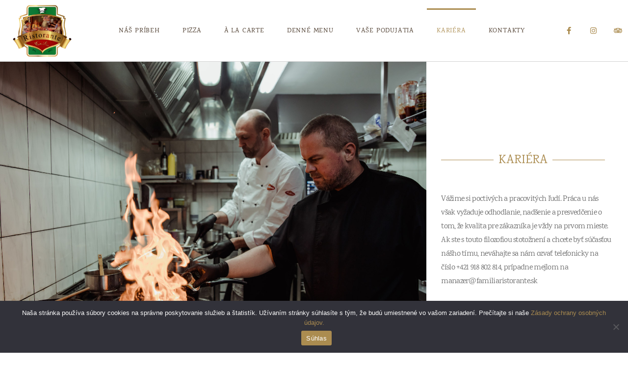

--- FILE ---
content_type: text/html; charset=UTF-8
request_url: https://familiaristorante.sk/kariera/
body_size: 14455
content:
<!DOCTYPE html><html lang="sk-SK"><head><meta charset="UTF-8"><meta name="viewport" content="width=device-width, initial-scale=1.0, viewport-fit=cover" /><meta name='robots' content='index, follow, max-image-preview:large, max-snippet:-1, max-video-preview:-1' /><style>img:is([sizes="auto" i], [sizes^="auto," i]) { contain-intrinsic-size: 3000px 1500px }</style><title>Kariéra | Familia Ristorante</title><meta name="description" content="Vážime si poctivých a pracovitých ľudí. Práca u nás však vyžaduje odhodlanie, nadšenie a presvedčenie o tom, že kvalita pre zákazníka je vždy na prvom mieste." /><link rel="canonical" href="https://familiaristorante.sk/kariera/" /><meta property="og:locale" content="sk_SK" /><meta property="og:type" content="article" /><meta property="og:title" content="Kariéra | Familia Ristorante" /><meta property="og:description" content="Vážime si poctivých a pracovitých ľudí. Práca u nás však vyžaduje odhodlanie, nadšenie a presvedčenie o tom, že kvalita pre zákazníka je vždy na prvom mieste." /><meta property="og:url" content="https://familiaristorante.sk/kariera/" /><meta property="og:site_name" content="Familia Ristorante" /><meta property="article:modified_time" content="2021-03-10T21:34:16+00:00" /><meta property="og:image" content="https://familiaristorante.sk/wp-content/uploads/2020/04/work.jpg" /><meta property="og:image:width" content="1950" /><meta property="og:image:height" content="1300" /><meta property="og:image:type" content="image/jpeg" /><meta name="twitter:card" content="summary_large_image" /><meta name="twitter:label1" content="Predpokladaný čas čítania" /><meta name="twitter:data1" content="1 minúta" /> <script type="application/ld+json" class="yoast-schema-graph">{"@context":"https://schema.org","@graph":[{"@type":"WebPage","@id":"https://familiaristorante.sk/kariera/","url":"https://familiaristorante.sk/kariera/","name":"Kariéra | Familia Ristorante","isPartOf":{"@id":"https://familiaristorante.sk/#website"},"primaryImageOfPage":{"@id":"https://familiaristorante.sk/kariera/#primaryimage"},"image":{"@id":"https://familiaristorante.sk/kariera/#primaryimage"},"thumbnailUrl":"https://familiaristorante.sk/wp-content/uploads/2020/04/work.jpg","datePublished":"2020-03-07T13:57:34+00:00","dateModified":"2021-03-10T21:34:16+00:00","description":"Vážime si poctivých a pracovitých ľudí. Práca u nás však vyžaduje odhodlanie, nadšenie a presvedčenie o tom, že kvalita pre zákazníka je vždy na prvom mieste.","breadcrumb":{"@id":"https://familiaristorante.sk/kariera/#breadcrumb"},"inLanguage":"sk-SK","potentialAction":[{"@type":"ReadAction","target":["https://familiaristorante.sk/kariera/"]}]},{"@type":"ImageObject","inLanguage":"sk-SK","@id":"https://familiaristorante.sk/kariera/#primaryimage","url":"https://familiaristorante.sk/wp-content/uploads/2020/04/work.jpg","contentUrl":"https://familiaristorante.sk/wp-content/uploads/2020/04/work.jpg","width":1950,"height":1300},{"@type":"BreadcrumbList","@id":"https://familiaristorante.sk/kariera/#breadcrumb","itemListElement":[{"@type":"ListItem","position":1,"name":"Strona główna","item":"https://familiaristorante.sk/"},{"@type":"ListItem","position":2,"name":"Kariéra"}]},{"@type":"WebSite","@id":"https://familiaristorante.sk/#website","url":"https://familiaristorante.sk/","name":"Familia Ristorante","description":"Tradičná talianska pizza, cestoviny, slovenská a česká kuchyňa","publisher":{"@id":"https://familiaristorante.sk/#organization"},"potentialAction":[{"@type":"SearchAction","target":{"@type":"EntryPoint","urlTemplate":"https://familiaristorante.sk/?s={search_term_string}"},"query-input":{"@type":"PropertyValueSpecification","valueRequired":true,"valueName":"search_term_string"}}],"inLanguage":"sk-SK"},{"@type":"Organization","@id":"https://familiaristorante.sk/#organization","name":"Familia Ristorante","url":"https://familiaristorante.sk/","logo":{"@type":"ImageObject","inLanguage":"sk-SK","@id":"https://familiaristorante.sk/#/schema/logo/image/","url":"https://familiaristorante.sk/wp-content/uploads/2020/03/cropped-familia-ristorante-logo.png","contentUrl":"https://familiaristorante.sk/wp-content/uploads/2020/03/cropped-familia-ristorante-logo.png","width":190,"height":190,"caption":"Familia Ristorante"},"image":{"@id":"https://familiaristorante.sk/#/schema/logo/image/"}}]}</script> <link rel="alternate" type="application/rss+xml" title="RSS kanál: Familia Ristorante &raquo;" href="https://familiaristorante.sk/feed/" /> <script defer src="[data-uri]"></script> <style id='wp-emoji-styles-inline-css'>img.wp-smiley, img.emoji {
		display: inline !important;
		border: none !important;
		box-shadow: none !important;
		height: 1em !important;
		width: 1em !important;
		margin: 0 0.07em !important;
		vertical-align: -0.1em !important;
		background: none !important;
		padding: 0 !important;
	}</style><style id='classic-theme-styles-inline-css'>/*! This file is auto-generated */
.wp-block-button__link{color:#fff;background-color:#32373c;border-radius:9999px;box-shadow:none;text-decoration:none;padding:calc(.667em + 2px) calc(1.333em + 2px);font-size:1.125em}.wp-block-file__button{background:#32373c;color:#fff;text-decoration:none}</style><style id='global-styles-inline-css'>:root{--wp--preset--aspect-ratio--square: 1;--wp--preset--aspect-ratio--4-3: 4/3;--wp--preset--aspect-ratio--3-4: 3/4;--wp--preset--aspect-ratio--3-2: 3/2;--wp--preset--aspect-ratio--2-3: 2/3;--wp--preset--aspect-ratio--16-9: 16/9;--wp--preset--aspect-ratio--9-16: 9/16;--wp--preset--color--black: #000000;--wp--preset--color--cyan-bluish-gray: #abb8c3;--wp--preset--color--white: #FFF;--wp--preset--color--pale-pink: #f78da7;--wp--preset--color--vivid-red: #cf2e2e;--wp--preset--color--luminous-vivid-orange: #ff6900;--wp--preset--color--luminous-vivid-amber: #fcb900;--wp--preset--color--light-green-cyan: #7bdcb5;--wp--preset--color--vivid-green-cyan: #00d084;--wp--preset--color--pale-cyan-blue: #8ed1fc;--wp--preset--color--vivid-cyan-blue: #0693e3;--wp--preset--color--vivid-purple: #9b51e0;--wp--preset--color--primary: #0073a8;--wp--preset--color--secondary: #005075;--wp--preset--color--dark-gray: #111;--wp--preset--color--light-gray: #767676;--wp--preset--gradient--vivid-cyan-blue-to-vivid-purple: linear-gradient(135deg,rgba(6,147,227,1) 0%,rgb(155,81,224) 100%);--wp--preset--gradient--light-green-cyan-to-vivid-green-cyan: linear-gradient(135deg,rgb(122,220,180) 0%,rgb(0,208,130) 100%);--wp--preset--gradient--luminous-vivid-amber-to-luminous-vivid-orange: linear-gradient(135deg,rgba(252,185,0,1) 0%,rgba(255,105,0,1) 100%);--wp--preset--gradient--luminous-vivid-orange-to-vivid-red: linear-gradient(135deg,rgba(255,105,0,1) 0%,rgb(207,46,46) 100%);--wp--preset--gradient--very-light-gray-to-cyan-bluish-gray: linear-gradient(135deg,rgb(238,238,238) 0%,rgb(169,184,195) 100%);--wp--preset--gradient--cool-to-warm-spectrum: linear-gradient(135deg,rgb(74,234,220) 0%,rgb(151,120,209) 20%,rgb(207,42,186) 40%,rgb(238,44,130) 60%,rgb(251,105,98) 80%,rgb(254,248,76) 100%);--wp--preset--gradient--blush-light-purple: linear-gradient(135deg,rgb(255,206,236) 0%,rgb(152,150,240) 100%);--wp--preset--gradient--blush-bordeaux: linear-gradient(135deg,rgb(254,205,165) 0%,rgb(254,45,45) 50%,rgb(107,0,62) 100%);--wp--preset--gradient--luminous-dusk: linear-gradient(135deg,rgb(255,203,112) 0%,rgb(199,81,192) 50%,rgb(65,88,208) 100%);--wp--preset--gradient--pale-ocean: linear-gradient(135deg,rgb(255,245,203) 0%,rgb(182,227,212) 50%,rgb(51,167,181) 100%);--wp--preset--gradient--electric-grass: linear-gradient(135deg,rgb(202,248,128) 0%,rgb(113,206,126) 100%);--wp--preset--gradient--midnight: linear-gradient(135deg,rgb(2,3,129) 0%,rgb(40,116,252) 100%);--wp--preset--font-size--small: 19.5px;--wp--preset--font-size--medium: 20px;--wp--preset--font-size--large: 36.5px;--wp--preset--font-size--x-large: 42px;--wp--preset--font-size--normal: 22px;--wp--preset--font-size--huge: 49.5px;--wp--preset--spacing--20: 0.44rem;--wp--preset--spacing--30: 0.67rem;--wp--preset--spacing--40: 1rem;--wp--preset--spacing--50: 1.5rem;--wp--preset--spacing--60: 2.25rem;--wp--preset--spacing--70: 3.38rem;--wp--preset--spacing--80: 5.06rem;--wp--preset--shadow--natural: 6px 6px 9px rgba(0, 0, 0, 0.2);--wp--preset--shadow--deep: 12px 12px 50px rgba(0, 0, 0, 0.4);--wp--preset--shadow--sharp: 6px 6px 0px rgba(0, 0, 0, 0.2);--wp--preset--shadow--outlined: 6px 6px 0px -3px rgba(255, 255, 255, 1), 6px 6px rgba(0, 0, 0, 1);--wp--preset--shadow--crisp: 6px 6px 0px rgba(0, 0, 0, 1);}:where(.is-layout-flex){gap: 0.5em;}:where(.is-layout-grid){gap: 0.5em;}body .is-layout-flex{display: flex;}.is-layout-flex{flex-wrap: wrap;align-items: center;}.is-layout-flex > :is(*, div){margin: 0;}body .is-layout-grid{display: grid;}.is-layout-grid > :is(*, div){margin: 0;}:where(.wp-block-columns.is-layout-flex){gap: 2em;}:where(.wp-block-columns.is-layout-grid){gap: 2em;}:where(.wp-block-post-template.is-layout-flex){gap: 1.25em;}:where(.wp-block-post-template.is-layout-grid){gap: 1.25em;}.has-black-color{color: var(--wp--preset--color--black) !important;}.has-cyan-bluish-gray-color{color: var(--wp--preset--color--cyan-bluish-gray) !important;}.has-white-color{color: var(--wp--preset--color--white) !important;}.has-pale-pink-color{color: var(--wp--preset--color--pale-pink) !important;}.has-vivid-red-color{color: var(--wp--preset--color--vivid-red) !important;}.has-luminous-vivid-orange-color{color: var(--wp--preset--color--luminous-vivid-orange) !important;}.has-luminous-vivid-amber-color{color: var(--wp--preset--color--luminous-vivid-amber) !important;}.has-light-green-cyan-color{color: var(--wp--preset--color--light-green-cyan) !important;}.has-vivid-green-cyan-color{color: var(--wp--preset--color--vivid-green-cyan) !important;}.has-pale-cyan-blue-color{color: var(--wp--preset--color--pale-cyan-blue) !important;}.has-vivid-cyan-blue-color{color: var(--wp--preset--color--vivid-cyan-blue) !important;}.has-vivid-purple-color{color: var(--wp--preset--color--vivid-purple) !important;}.has-black-background-color{background-color: var(--wp--preset--color--black) !important;}.has-cyan-bluish-gray-background-color{background-color: var(--wp--preset--color--cyan-bluish-gray) !important;}.has-white-background-color{background-color: var(--wp--preset--color--white) !important;}.has-pale-pink-background-color{background-color: var(--wp--preset--color--pale-pink) !important;}.has-vivid-red-background-color{background-color: var(--wp--preset--color--vivid-red) !important;}.has-luminous-vivid-orange-background-color{background-color: var(--wp--preset--color--luminous-vivid-orange) !important;}.has-luminous-vivid-amber-background-color{background-color: var(--wp--preset--color--luminous-vivid-amber) !important;}.has-light-green-cyan-background-color{background-color: var(--wp--preset--color--light-green-cyan) !important;}.has-vivid-green-cyan-background-color{background-color: var(--wp--preset--color--vivid-green-cyan) !important;}.has-pale-cyan-blue-background-color{background-color: var(--wp--preset--color--pale-cyan-blue) !important;}.has-vivid-cyan-blue-background-color{background-color: var(--wp--preset--color--vivid-cyan-blue) !important;}.has-vivid-purple-background-color{background-color: var(--wp--preset--color--vivid-purple) !important;}.has-black-border-color{border-color: var(--wp--preset--color--black) !important;}.has-cyan-bluish-gray-border-color{border-color: var(--wp--preset--color--cyan-bluish-gray) !important;}.has-white-border-color{border-color: var(--wp--preset--color--white) !important;}.has-pale-pink-border-color{border-color: var(--wp--preset--color--pale-pink) !important;}.has-vivid-red-border-color{border-color: var(--wp--preset--color--vivid-red) !important;}.has-luminous-vivid-orange-border-color{border-color: var(--wp--preset--color--luminous-vivid-orange) !important;}.has-luminous-vivid-amber-border-color{border-color: var(--wp--preset--color--luminous-vivid-amber) !important;}.has-light-green-cyan-border-color{border-color: var(--wp--preset--color--light-green-cyan) !important;}.has-vivid-green-cyan-border-color{border-color: var(--wp--preset--color--vivid-green-cyan) !important;}.has-pale-cyan-blue-border-color{border-color: var(--wp--preset--color--pale-cyan-blue) !important;}.has-vivid-cyan-blue-border-color{border-color: var(--wp--preset--color--vivid-cyan-blue) !important;}.has-vivid-purple-border-color{border-color: var(--wp--preset--color--vivid-purple) !important;}.has-vivid-cyan-blue-to-vivid-purple-gradient-background{background: var(--wp--preset--gradient--vivid-cyan-blue-to-vivid-purple) !important;}.has-light-green-cyan-to-vivid-green-cyan-gradient-background{background: var(--wp--preset--gradient--light-green-cyan-to-vivid-green-cyan) !important;}.has-luminous-vivid-amber-to-luminous-vivid-orange-gradient-background{background: var(--wp--preset--gradient--luminous-vivid-amber-to-luminous-vivid-orange) !important;}.has-luminous-vivid-orange-to-vivid-red-gradient-background{background: var(--wp--preset--gradient--luminous-vivid-orange-to-vivid-red) !important;}.has-very-light-gray-to-cyan-bluish-gray-gradient-background{background: var(--wp--preset--gradient--very-light-gray-to-cyan-bluish-gray) !important;}.has-cool-to-warm-spectrum-gradient-background{background: var(--wp--preset--gradient--cool-to-warm-spectrum) !important;}.has-blush-light-purple-gradient-background{background: var(--wp--preset--gradient--blush-light-purple) !important;}.has-blush-bordeaux-gradient-background{background: var(--wp--preset--gradient--blush-bordeaux) !important;}.has-luminous-dusk-gradient-background{background: var(--wp--preset--gradient--luminous-dusk) !important;}.has-pale-ocean-gradient-background{background: var(--wp--preset--gradient--pale-ocean) !important;}.has-electric-grass-gradient-background{background: var(--wp--preset--gradient--electric-grass) !important;}.has-midnight-gradient-background{background: var(--wp--preset--gradient--midnight) !important;}.has-small-font-size{font-size: var(--wp--preset--font-size--small) !important;}.has-medium-font-size{font-size: var(--wp--preset--font-size--medium) !important;}.has-large-font-size{font-size: var(--wp--preset--font-size--large) !important;}.has-x-large-font-size{font-size: var(--wp--preset--font-size--x-large) !important;}
:where(.wp-block-post-template.is-layout-flex){gap: 1.25em;}:where(.wp-block-post-template.is-layout-grid){gap: 1.25em;}
:where(.wp-block-columns.is-layout-flex){gap: 2em;}:where(.wp-block-columns.is-layout-grid){gap: 2em;}
:root :where(.wp-block-pullquote){font-size: 1.5em;line-height: 1.6;}</style><link rel='stylesheet' id='cookie-notice-front-css' href='https://familiaristorante.sk/wp-content/plugins/cookie-notice/css/front.min.css?ver=2.5.11' media='all' /><link rel='stylesheet' id='twentynineteen-style-css' href='https://familiaristorante.sk/wp-content/cache/autoptimize/css/autoptimize_single_6a4c5a48e81078974fd07cb20adf1ee2.css?ver=3.1' media='all' /><link rel='stylesheet' id='twentynineteen-print-style-css' href='https://familiaristorante.sk/wp-content/cache/autoptimize/css/autoptimize_single_f98476f67cf9f05e0eef71935d76586d.css?ver=3.1' media='print' /><link rel='stylesheet' id='elementor-frontend-css' href='https://familiaristorante.sk/wp-content/plugins/elementor/assets/css/frontend.min.css?ver=3.34.1' media='all' /><link rel='stylesheet' id='widget-image-css' href='https://familiaristorante.sk/wp-content/plugins/elementor/assets/css/widget-image.min.css?ver=3.34.1' media='all' /><link rel='stylesheet' id='widget-nav-menu-css' href='https://familiaristorante.sk/wp-content/plugins/elementor-pro/assets/css/widget-nav-menu.min.css?ver=3.34.0' media='all' /><link rel='stylesheet' id='widget-social-icons-css' href='https://familiaristorante.sk/wp-content/plugins/elementor/assets/css/widget-social-icons.min.css?ver=3.34.1' media='all' /><link rel='stylesheet' id='e-apple-webkit-css' href='https://familiaristorante.sk/wp-content/plugins/elementor/assets/css/conditionals/apple-webkit.min.css?ver=3.34.1' media='all' /><link rel='stylesheet' id='e-sticky-css' href='https://familiaristorante.sk/wp-content/plugins/elementor-pro/assets/css/modules/sticky.min.css?ver=3.34.0' media='all' /><link rel='stylesheet' id='widget-divider-css' href='https://familiaristorante.sk/wp-content/plugins/elementor/assets/css/widget-divider.min.css?ver=3.34.1' media='all' /><link rel='stylesheet' id='widget-icon-list-css' href='https://familiaristorante.sk/wp-content/plugins/elementor/assets/css/widget-icon-list.min.css?ver=3.34.1' media='all' /><link rel='stylesheet' id='elementor-icons-css' href='https://familiaristorante.sk/wp-content/plugins/elementor/assets/lib/eicons/css/elementor-icons.min.css?ver=5.45.0' media='all' /><link rel='stylesheet' id='elementor-post-8-css' href='https://familiaristorante.sk/wp-content/cache/autoptimize/css/autoptimize_single_34512302464ddd47e21198eabfabe5d3.css?ver=1768496562' media='all' /><link rel='stylesheet' id='font-awesome-5-all-css' href='https://familiaristorante.sk/wp-content/plugins/elementor/assets/lib/font-awesome/css/all.min.css?ver=3.34.1' media='all' /><link rel='stylesheet' id='font-awesome-4-shim-css' href='https://familiaristorante.sk/wp-content/plugins/elementor/assets/lib/font-awesome/css/v4-shims.min.css?ver=3.34.1' media='all' /><link rel='stylesheet' id='elementor-post-92-css' href='https://familiaristorante.sk/wp-content/cache/autoptimize/css/autoptimize_single_d5a34d56e045b70a6edc50aeb9d903cd.css?ver=1768496719' media='all' /><link rel='stylesheet' id='elementor-post-45-css' href='https://familiaristorante.sk/wp-content/cache/autoptimize/css/autoptimize_single_2c423106e899febff93213655a4651da.css?ver=1768496562' media='all' /><link rel='stylesheet' id='elementor-post-1082-css' href='https://familiaristorante.sk/wp-content/cache/autoptimize/css/autoptimize_single_f05e71611190a76ee93141fee82601be.css?ver=1768496562' media='all' /><link rel='stylesheet' id='elementor-gf-local-karma-css' href='https://familiaristorante.sk/wp-content/cache/autoptimize/css/autoptimize_single_8138f70a34ba49c80564709157894adb.css?ver=1751756909' media='all' /><link rel='stylesheet' id='elementor-gf-local-roboto-css' href='https://familiaristorante.sk/wp-content/cache/autoptimize/css/autoptimize_single_734fb97f415e6b9398abb2d2b3fd7e08.css?ver=1751757032' media='all' /><link rel='stylesheet' id='elementor-gf-local-mavenpro-css' href='https://familiaristorante.sk/wp-content/cache/autoptimize/css/autoptimize_single_aa7271998e3c0b160f965607301d09eb.css?ver=1751757069' media='all' /><link rel='stylesheet' id='elementor-icons-shared-0-css' href='https://familiaristorante.sk/wp-content/plugins/elementor/assets/lib/font-awesome/css/fontawesome.min.css?ver=5.15.3' media='all' /><link rel='stylesheet' id='elementor-icons-fa-solid-css' href='https://familiaristorante.sk/wp-content/plugins/elementor/assets/lib/font-awesome/css/solid.min.css?ver=5.15.3' media='all' /><link rel='stylesheet' id='elementor-icons-fa-brands-css' href='https://familiaristorante.sk/wp-content/plugins/elementor/assets/lib/font-awesome/css/brands.min.css?ver=5.15.3' media='all' /> <script defer id="cookie-notice-front-js-before" src="[data-uri]"></script> <script defer src="https://familiaristorante.sk/wp-content/plugins/cookie-notice/js/front.min.js?ver=2.5.11" id="cookie-notice-front-js"></script> <script defer src="https://familiaristorante.sk/wp-includes/js/jquery/jquery.min.js?ver=3.7.1" id="jquery-core-js"></script> <script defer src="https://familiaristorante.sk/wp-includes/js/jquery/jquery-migrate.min.js?ver=3.4.1" id="jquery-migrate-js"></script> <script defer src="https://familiaristorante.sk/wp-content/plugins/elementor/assets/lib/font-awesome/js/v4-shims.min.js?ver=3.34.1" id="font-awesome-4-shim-js"></script> <link rel="https://api.w.org/" href="https://familiaristorante.sk/wp-json/" /><link rel="alternate" title="JSON" type="application/json" href="https://familiaristorante.sk/wp-json/wp/v2/pages/92" /><link rel="EditURI" type="application/rsd+xml" title="RSD" href="https://familiaristorante.sk/xmlrpc.php?rsd" /><meta name="generator" content="WordPress 6.8.3" /><link rel='shortlink' href='https://familiaristorante.sk/?p=92' /><link rel="alternate" title="oEmbed (JSON)" type="application/json+oembed" href="https://familiaristorante.sk/wp-json/oembed/1.0/embed?url=https%3A%2F%2Ffamiliaristorante.sk%2Fkariera%2F" /><link rel="alternate" title="oEmbed (XML)" type="text/xml+oembed" href="https://familiaristorante.sk/wp-json/oembed/1.0/embed?url=https%3A%2F%2Ffamiliaristorante.sk%2Fkariera%2F&#038;format=xml" /><meta name="generator" content="Elementor 3.34.1; features: additional_custom_breakpoints; settings: css_print_method-external, google_font-enabled, font_display-auto"><style>.e-con.e-parent:nth-of-type(n+4):not(.e-lazyloaded):not(.e-no-lazyload),
				.e-con.e-parent:nth-of-type(n+4):not(.e-lazyloaded):not(.e-no-lazyload) * {
					background-image: none !important;
				}
				@media screen and (max-height: 1024px) {
					.e-con.e-parent:nth-of-type(n+3):not(.e-lazyloaded):not(.e-no-lazyload),
					.e-con.e-parent:nth-of-type(n+3):not(.e-lazyloaded):not(.e-no-lazyload) * {
						background-image: none !important;
					}
				}
				@media screen and (max-height: 640px) {
					.e-con.e-parent:nth-of-type(n+2):not(.e-lazyloaded):not(.e-no-lazyload),
					.e-con.e-parent:nth-of-type(n+2):not(.e-lazyloaded):not(.e-no-lazyload) * {
						background-image: none !important;
					}
				}</style><link rel="icon" href="https://familiaristorante.sk/wp-content/uploads/2020/03/cropped-familia-ristorante-logo-1-32x32.png" sizes="32x32" /><link rel="icon" href="https://familiaristorante.sk/wp-content/uploads/2020/03/cropped-familia-ristorante-logo-1-192x192.png" sizes="192x192" /><link rel="apple-touch-icon" href="https://familiaristorante.sk/wp-content/uploads/2020/03/cropped-familia-ristorante-logo-1-180x180.png" /><meta name="msapplication-TileImage" content="https://familiaristorante.sk/wp-content/uploads/2020/03/cropped-familia-ristorante-logo-1-270x270.png" /><style id="wp-custom-css">#cn-accept-cookie

{

color: #FFFFFF;

background-color: #AB8C50 !important;

}


#cn-more-info

{

color: #AB8C50;

}</style></head><body class="wp-singular page-template page-template-elementor_header_footer page page-id-92 wp-custom-logo wp-embed-responsive wp-theme-twentynineteen cookies-not-set singular image-filters-enabled elementor-default elementor-template-full-width elementor-kit-8 elementor-page elementor-page-92"><header data-elementor-type="header" data-elementor-id="45" class="elementor elementor-45 elementor-location-header" data-elementor-post-type="elementor_library"><header class="elementor-section elementor-top-section elementor-element elementor-element-77d1cea0 elementor-section-content-middle elementor-section-full_width elementor-section-height-min-height elementor-section-height-default elementor-section-items-middle" data-id="77d1cea0" data-element_type="section" data-settings="{&quot;background_background&quot;:&quot;classic&quot;,&quot;sticky&quot;:&quot;top&quot;,&quot;sticky_on&quot;:[&quot;desktop&quot;,&quot;tablet&quot;,&quot;mobile&quot;],&quot;sticky_offset&quot;:0,&quot;sticky_effects_offset&quot;:0,&quot;sticky_anchor_link_offset&quot;:0}"><div class="elementor-container elementor-column-gap-no"><div class="elementor-column elementor-col-25 elementor-top-column elementor-element elementor-element-681242fe" data-id="681242fe" data-element_type="column"><div class="elementor-widget-wrap elementor-element-populated"><div class="elementor-element elementor-element-7b62d430 elementor-widget elementor-widget-theme-site-logo elementor-widget-image" data-id="7b62d430" data-element_type="widget" data-widget_type="theme-site-logo.default"><div class="elementor-widget-container"> <a href="https://familiaristorante.sk"> <img width="190" height="190" src="https://familiaristorante.sk/wp-content/uploads/2020/03/cropped-familia-ristorante-logo.png" class="attachment-full size-full wp-image-383" alt="" srcset="https://familiaristorante.sk/wp-content/uploads/2020/03/cropped-familia-ristorante-logo.png 190w, https://familiaristorante.sk/wp-content/uploads/2020/03/cropped-familia-ristorante-logo-150x150.png 150w" sizes="(max-width: 190px) 100vw, 190px" /> </a></div></div></div></div><div class="elementor-column elementor-col-50 elementor-top-column elementor-element elementor-element-516912ac" data-id="516912ac" data-element_type="column"><div class="elementor-widget-wrap elementor-element-populated"><div class="elementor-element elementor-element-140839f4 elementor-nav-menu__align-center elementor-nav-menu--stretch elementor-nav-menu--dropdown-tablet elementor-nav-menu__text-align-aside elementor-nav-menu--toggle elementor-nav-menu--burger elementor-widget elementor-widget-nav-menu" data-id="140839f4" data-element_type="widget" data-settings="{&quot;full_width&quot;:&quot;stretch&quot;,&quot;layout&quot;:&quot;horizontal&quot;,&quot;submenu_icon&quot;:{&quot;value&quot;:&quot;&lt;i class=\&quot;fas fa-caret-down\&quot; aria-hidden=\&quot;true\&quot;&gt;&lt;\/i&gt;&quot;,&quot;library&quot;:&quot;fa-solid&quot;},&quot;toggle&quot;:&quot;burger&quot;}" data-widget_type="nav-menu.default"><div class="elementor-widget-container"><nav aria-label="Menu" class="elementor-nav-menu--main elementor-nav-menu__container elementor-nav-menu--layout-horizontal e--pointer-overline e--animation-fade"><ul id="menu-1-140839f4" class="elementor-nav-menu"><li class="menu-item menu-item-type-post_type menu-item-object-page menu-item-1075"><a href="https://familiaristorante.sk/nas-pribeh/" class="elementor-item">Náš príbeh</a></li><li class="menu-item menu-item-type-post_type menu-item-object-page menu-item-749"><a href="https://familiaristorante.sk/pizza/" class="elementor-item">Pizza</a></li><li class="menu-item menu-item-type-post_type menu-item-object-page menu-item-595"><a href="https://familiaristorante.sk/a-la-carte/" class="elementor-item">À La Carte</a></li><li class="menu-item menu-item-type-post_type menu-item-object-page menu-item-1360"><a href="https://familiaristorante.sk/denne-menu/" class="elementor-item">Denné Menu</a></li><li class="menu-item menu-item-type-post_type menu-item-object-page menu-item-1080"><a href="https://familiaristorante.sk/vase-podujatia/" class="elementor-item">Vaše podujatia</a></li><li class="menu-item menu-item-type-post_type menu-item-object-page current-menu-item page_item page-item-92 current_page_item menu-item-388"><a href="https://familiaristorante.sk/kariera/" aria-current="page" class="elementor-item elementor-item-active">Kariéra</a></li><li class="menu-item menu-item-type-post_type menu-item-object-page menu-item-95"><a href="https://familiaristorante.sk/kontakty/" class="elementor-item">Kontakty</a></li></ul></nav><div class="elementor-menu-toggle" role="button" tabindex="0" aria-label="Menu Toggle" aria-expanded="false"> <i aria-hidden="true" role="presentation" class="elementor-menu-toggle__icon--open eicon-menu-bar"></i><i aria-hidden="true" role="presentation" class="elementor-menu-toggle__icon--close eicon-close"></i></div><nav class="elementor-nav-menu--dropdown elementor-nav-menu__container" aria-hidden="true"><ul id="menu-2-140839f4" class="elementor-nav-menu"><li class="menu-item menu-item-type-post_type menu-item-object-page menu-item-1075"><a href="https://familiaristorante.sk/nas-pribeh/" class="elementor-item" tabindex="-1">Náš príbeh</a></li><li class="menu-item menu-item-type-post_type menu-item-object-page menu-item-749"><a href="https://familiaristorante.sk/pizza/" class="elementor-item" tabindex="-1">Pizza</a></li><li class="menu-item menu-item-type-post_type menu-item-object-page menu-item-595"><a href="https://familiaristorante.sk/a-la-carte/" class="elementor-item" tabindex="-1">À La Carte</a></li><li class="menu-item menu-item-type-post_type menu-item-object-page menu-item-1360"><a href="https://familiaristorante.sk/denne-menu/" class="elementor-item" tabindex="-1">Denné Menu</a></li><li class="menu-item menu-item-type-post_type menu-item-object-page menu-item-1080"><a href="https://familiaristorante.sk/vase-podujatia/" class="elementor-item" tabindex="-1">Vaše podujatia</a></li><li class="menu-item menu-item-type-post_type menu-item-object-page current-menu-item page_item page-item-92 current_page_item menu-item-388"><a href="https://familiaristorante.sk/kariera/" aria-current="page" class="elementor-item elementor-item-active" tabindex="-1">Kariéra</a></li><li class="menu-item menu-item-type-post_type menu-item-object-page menu-item-95"><a href="https://familiaristorante.sk/kontakty/" class="elementor-item" tabindex="-1">Kontakty</a></li></ul></nav></div></div></div></div><div class="elementor-column elementor-col-25 elementor-top-column elementor-element elementor-element-6fbe4f20" data-id="6fbe4f20" data-element_type="column"><div class="elementor-widget-wrap elementor-element-populated"><div class="elementor-element elementor-element-3e99db70 elementor-shape-square e-grid-align-tablet-right e-grid-align-mobile-center elementor-hidden-phone elementor-grid-0 e-grid-align-center elementor-widget elementor-widget-social-icons" data-id="3e99db70" data-element_type="widget" data-widget_type="social-icons.default"><div class="elementor-widget-container"><div class="elementor-social-icons-wrapper elementor-grid" role="list"> <span class="elementor-grid-item" role="listitem"> <a class="elementor-icon elementor-social-icon elementor-social-icon-facebook-f elementor-repeater-item-022bbc9" href="https://www.facebook.com/familiaristorante" target="_blank"> <span class="elementor-screen-only">Facebook-f</span> <i aria-hidden="true" class="fab fa-facebook-f"></i> </a> </span> <span class="elementor-grid-item" role="listitem"> <a class="elementor-icon elementor-social-icon elementor-social-icon-instagram elementor-repeater-item-c58d333" href="https://www.instagram.com/familiaristorante" target="_blank"> <span class="elementor-screen-only">Instagram</span> <i aria-hidden="true" class="fab fa-instagram"></i> </a> </span> <span class="elementor-grid-item" role="listitem"> <a class="elementor-icon elementor-social-icon elementor-social-icon-tripadvisor elementor-repeater-item-f155230" href="https://www.tripadvisor.sk/Restaurant_Review-g277805-d13219464-Reviews-Familia_Ristorante-Bardejov_Presov_Region.html" target="_blank"> <span class="elementor-screen-only">Tripadvisor</span> <i aria-hidden="true" class="fab fa-tripadvisor"></i> </a> </span></div></div></div></div></div></div></header></header><div data-elementor-type="wp-page" data-elementor-id="92" class="elementor elementor-92" data-elementor-post-type="page"><section class="elementor-section elementor-top-section elementor-element elementor-element-d997e66 elementor-section-height-min-height elementor-section-full_width elementor-section-items-stretch elementor-section-height-default" data-id="d997e66" data-element_type="section" data-settings="{&quot;background_background&quot;:&quot;classic&quot;}"><div class="elementor-container elementor-column-gap-default"><section class="elementor-column elementor-col-50 elementor-top-column elementor-element elementor-element-d52e16d" data-id="d52e16d" data-element_type="column" data-settings="{&quot;background_background&quot;:&quot;classic&quot;}"><div class="elementor-widget-wrap"></div></section><section class="elementor-column elementor-col-50 elementor-top-column elementor-element elementor-element-266c705" data-id="266c705" data-element_type="column" data-settings="{&quot;background_background&quot;:&quot;classic&quot;}"><div class="elementor-widget-wrap elementor-element-populated"><div class="elementor-element elementor-element-5bef8b5 elementor-widget-divider--view-line_text elementor-widget-divider--element-align-center elementor-widget elementor-widget-divider" data-id="5bef8b5" data-element_type="widget" data-widget_type="divider.default"><div class="elementor-widget-container"><div class="elementor-divider"> <span class="elementor-divider-separator"> <span class="elementor-divider__text elementor-divider__element"> Kariéra </span> </span></div></div></div><div class="elementor-element elementor-element-255f52b elementor-widget elementor-widget-text-editor" data-id="255f52b" data-element_type="widget" data-settings="{&quot;_animation&quot;:&quot;none&quot;,&quot;_animation_delay&quot;:1000}" data-widget_type="text-editor.default"><div class="elementor-widget-container"><p class="p1"><span class="s1">Vážime si poctivých a pracovitých ľudí. Práca u nás však vyžaduje odhodlanie, nadšenie a presvedčenie o tom, že kvalita pre zákazníka je vždy na prvom mieste. Ak ste s touto filozofiou stotožnení a chcete byť súčasťou nášho tímu, neváhajte sa nám ozvať telefonicky na číslo +421 918 802 814, prípadne mejlom na <a href="mailto:manazer@familiaristorante.sk"><span class="s2">manazer@familiaristorante.sk</span></a></span></p></div></div></div></section></div></section></div><footer data-elementor-type="footer" data-elementor-id="1082" class="elementor elementor-1082 elementor-location-footer" data-elementor-post-type="elementor_library"><section class="elementor-section elementor-top-section elementor-element elementor-element-e95377c elementor-section-height-min-height elementor-section-full_width elementor-hidden-desktop elementor-hidden-tablet elementor-section-height-default elementor-section-items-middle" data-id="e95377c" data-element_type="section" data-settings="{&quot;background_background&quot;:&quot;classic&quot;}"><div class="elementor-container elementor-column-gap-extended"><div class="elementor-column elementor-col-100 elementor-top-column elementor-element elementor-element-3c73b4e" data-id="3c73b4e" data-element_type="column"><div class="elementor-widget-wrap elementor-element-populated"><div class="elementor-element elementor-element-76e1dfc elementor-widget-divider--view-line elementor-widget elementor-widget-divider" data-id="76e1dfc" data-element_type="widget" data-widget_type="divider.default"><div class="elementor-widget-container"><div class="elementor-divider"> <span class="elementor-divider-separator"> </span></div></div></div></div></div></div></section><section class="elementor-section elementor-top-section elementor-element elementor-element-abea45b elementor-section-height-min-height elementor-section-full_width elementor-section-height-default elementor-section-items-middle" data-id="abea45b" data-element_type="section" data-settings="{&quot;background_background&quot;:&quot;classic&quot;}"><div class="elementor-container elementor-column-gap-extended"><div class="elementor-column elementor-col-33 elementor-top-column elementor-element elementor-element-4e5e343" data-id="4e5e343" data-element_type="column"><div class="elementor-widget-wrap elementor-element-populated"><div class="elementor-element elementor-element-2307e18 elementor-align-center elementor-mobile-align-start elementor-icon-list--layout-traditional elementor-list-item-link-full_width elementor-widget elementor-widget-icon-list" data-id="2307e18" data-element_type="widget" data-widget_type="icon-list.default"><div class="elementor-widget-container"><ul class="elementor-icon-list-items"><li class="elementor-icon-list-item"> <span class="elementor-icon-list-text">Sídlo</span></li></ul></div></div><div class="elementor-element elementor-element-355854b elementor-align-center elementor-mobile-align-start elementor-icon-list--layout-traditional elementor-list-item-link-full_width elementor-widget elementor-widget-icon-list" data-id="355854b" data-element_type="widget" data-widget_type="icon-list.default"><div class="elementor-widget-container"><ul class="elementor-icon-list-items"><li class="elementor-icon-list-item"> <span class="elementor-icon-list-text">ul. Slovenská 8</span></li><li class="elementor-icon-list-item"> <span class="elementor-icon-list-text">085 01 Bardejov</span></li><li class="elementor-icon-list-item"> <span class="elementor-icon-list-text">Slovensko</span></li></ul></div></div><div class="elementor-element elementor-element-1843a61 elementor-align-center elementor-mobile-align-left elementor-widget elementor-widget-button" data-id="1843a61" data-element_type="widget" data-settings="{&quot;_animation&quot;:&quot;none&quot;,&quot;_animation_delay&quot;:1200}" data-widget_type="button.default"><div class="elementor-widget-container"><div class="elementor-button-wrapper"> <a class="elementor-button elementor-button-link elementor-size-xs" href="https://goo.gl/maps/Gi46SZN9hi24uxGE7" target="_blank"> <span class="elementor-button-content-wrapper"> <span class="elementor-button-icon"> <i aria-hidden="true" class="fas fa-map-marked-alt"></i> </span> <span class="elementor-button-text">ZOBRAZIŤ NA MAPE</span> </span> </a></div></div></div></div></div><div class="elementor-column elementor-col-33 elementor-top-column elementor-element elementor-element-7615b6b elementor-hidden-phone" data-id="7615b6b" data-element_type="column"><div class="elementor-widget-wrap elementor-element-populated"><div class="elementor-element elementor-element-14207cf elementor-align-center elementor-mobile-align-start elementor-icon-list--layout-traditional elementor-list-item-link-full_width elementor-widget elementor-widget-icon-list" data-id="14207cf" data-element_type="widget" data-widget_type="icon-list.default"><div class="elementor-widget-container"><ul class="elementor-icon-list-items"><li class="elementor-icon-list-item"> <span class="elementor-icon-list-text">KONTAKT</span></li></ul></div></div><div class="elementor-element elementor-element-5f806a7 elementor-align-center elementor-icon-list--layout-traditional elementor-list-item-link-full_width elementor-widget elementor-widget-icon-list" data-id="5f806a7" data-element_type="widget" data-widget_type="icon-list.default"><div class="elementor-widget-container"><ul class="elementor-icon-list-items"><li class="elementor-icon-list-item"> <a href="tel:+421917131007"> <span class="elementor-icon-list-text">Tel. +421 917 131 007</span> </a></li><li class="elementor-icon-list-item"> <a href="mailto:info@familiaristorante.sk"> <span class="elementor-icon-list-text">Mail: info@familiaristorante.sk</span> </a></li></ul></div></div><div class="elementor-element elementor-element-60f4e65 e-grid-align-mobile-left elementor-shape-rounded elementor-grid-0 e-grid-align-center elementor-widget elementor-widget-social-icons" data-id="60f4e65" data-element_type="widget" data-widget_type="social-icons.default"><div class="elementor-widget-container"><div class="elementor-social-icons-wrapper elementor-grid" role="list"> <span class="elementor-grid-item" role="listitem"> <a class="elementor-icon elementor-social-icon elementor-social-icon-facebook-f elementor-repeater-item-0fe88cd" href="https://www.facebook.com/familiaristorante" target="_blank"> <span class="elementor-screen-only">Facebook-f</span> <i aria-hidden="true" class="fab fa-facebook-f"></i> </a> </span> <span class="elementor-grid-item" role="listitem"> <a class="elementor-icon elementor-social-icon elementor-social-icon-instagram elementor-repeater-item-58ad94b" href="https://www.instagram.com/familiaristorante" target="_blank"> <span class="elementor-screen-only">Instagram</span> <i aria-hidden="true" class="fab fa-instagram"></i> </a> </span> <span class="elementor-grid-item" role="listitem"> <a class="elementor-icon elementor-social-icon elementor-social-icon-tripadvisor elementor-repeater-item-817ecda" href="https://www.tripadvisor.sk/Restaurant_Review-g277805-d13219464-Reviews-Familia_Ristorante-Bardejov_Presov_Region.html" target="_blank"> <span class="elementor-screen-only">Tripadvisor</span> <i aria-hidden="true" class="fab fa-tripadvisor"></i> </a> </span></div></div></div><div class="elementor-element elementor-element-6b99430 elementor-align-center elementor-widget elementor-widget-button" data-id="6b99430" data-element_type="widget" data-widget_type="button.default"><div class="elementor-widget-container"><div class="elementor-button-wrapper"> <a class="elementor-button elementor-button-link elementor-size-xs" href="https://familiaristorante.sk/zasady-ochrany-osobnych-udajov/"> <span class="elementor-button-content-wrapper"> <span class="elementor-button-text">Zásady ochrany osobných údajov</span> </span> </a></div></div></div></div></div><div class="elementor-column elementor-col-33 elementor-top-column elementor-element elementor-element-7757689" data-id="7757689" data-element_type="column"><div class="elementor-widget-wrap elementor-element-populated"><div class="elementor-element elementor-element-446804a elementor-align-center elementor-mobile-align-start elementor-icon-list--layout-traditional elementor-list-item-link-full_width elementor-widget elementor-widget-icon-list" data-id="446804a" data-element_type="widget" data-widget_type="icon-list.default"><div class="elementor-widget-container"><ul class="elementor-icon-list-items"><li class="elementor-icon-list-item"> <span class="elementor-icon-list-text">Otváracie hodiny</span></li></ul></div></div><div class="elementor-element elementor-element-d2b4e1c elementor-align-center elementor-mobile-align-start elementor-icon-list--layout-traditional elementor-list-item-link-full_width elementor-widget elementor-widget-icon-list" data-id="d2b4e1c" data-element_type="widget" data-widget_type="icon-list.default"><div class="elementor-widget-container"><ul class="elementor-icon-list-items"><li class="elementor-icon-list-item"> <span class="elementor-icon-list-text">Pon - Št: 11.00 - 21.00</span></li><li class="elementor-icon-list-item"> <span class="elementor-icon-list-text">Piatok: 11.00 - 22.00</span></li><li class="elementor-icon-list-item"> <span class="elementor-icon-list-text">Sobota: Zatvorené</span></li><li class="elementor-icon-list-item"> <span class="elementor-icon-list-text">Nedeľa: Zatvorené</span></li></ul></div></div></div></div></div></section><section class="elementor-section elementor-top-section elementor-element elementor-element-933a7e2 elementor-hidden-desktop elementor-hidden-tablet elementor-section-boxed elementor-section-height-default elementor-section-height-default" data-id="933a7e2" data-element_type="section" data-settings="{&quot;background_background&quot;:&quot;classic&quot;}"><div class="elementor-container elementor-column-gap-default"><div class="elementor-column elementor-col-100 elementor-top-column elementor-element elementor-element-ac9a71c" data-id="ac9a71c" data-element_type="column"><div class="elementor-widget-wrap elementor-element-populated"><div class="elementor-element elementor-element-11bfb85 elementor-align-center elementor-icon-list--layout-inline elementor-mobile-align-center elementor-list-item-link-full_width elementor-widget elementor-widget-icon-list" data-id="11bfb85" data-element_type="widget" data-widget_type="icon-list.default"><div class="elementor-widget-container"><ul class="elementor-icon-list-items elementor-inline-items"><li class="elementor-icon-list-item elementor-inline-item"> <span class="elementor-icon-list-text">Tel. +421 917 131 007</span></li><li class="elementor-icon-list-item elementor-inline-item"> <a href="mailto:info@familiaristorante.sk"> <span class="elementor-icon-list-text">Mail: info@familiaristorante.sk</span> </a></li></ul></div></div></div></div></div></section><section class="elementor-section elementor-top-section elementor-element elementor-element-d458e07 elementor-hidden-desktop elementor-hidden-tablet elementor-section-boxed elementor-section-height-default elementor-section-height-default" data-id="d458e07" data-element_type="section" data-settings="{&quot;background_background&quot;:&quot;classic&quot;}"><div class="elementor-container elementor-column-gap-default"><div class="elementor-column elementor-col-100 elementor-top-column elementor-element elementor-element-486f67e" data-id="486f67e" data-element_type="column"><div class="elementor-widget-wrap elementor-element-populated"><div class="elementor-element elementor-element-244fdea e-grid-align-mobile-center elementor-shape-rounded elementor-grid-0 e-grid-align-center elementor-widget elementor-widget-social-icons" data-id="244fdea" data-element_type="widget" data-widget_type="social-icons.default"><div class="elementor-widget-container"><div class="elementor-social-icons-wrapper elementor-grid" role="list"> <span class="elementor-grid-item" role="listitem"> <a class="elementor-icon elementor-social-icon elementor-social-icon-facebook-f elementor-repeater-item-0fe88cd" href="https://www.facebook.com/familiaristorante" target="_blank"> <span class="elementor-screen-only">Facebook-f</span> <i aria-hidden="true" class="fab fa-facebook-f"></i> </a> </span> <span class="elementor-grid-item" role="listitem"> <a class="elementor-icon elementor-social-icon elementor-social-icon-instagram elementor-repeater-item-58ad94b" href="https://www.instagram.com/familiaristorante" target="_blank"> <span class="elementor-screen-only">Instagram</span> <i aria-hidden="true" class="fab fa-instagram"></i> </a> </span> <span class="elementor-grid-item" role="listitem"> <a class="elementor-icon elementor-social-icon elementor-social-icon-tripadvisor elementor-repeater-item-817ecda" href="https://www.tripadvisor.sk/Restaurant_Review-g277805-d13219464-Reviews-Familia_Ristorante-Bardejov_Presov_Region.html" target="_blank"> <span class="elementor-screen-only">Tripadvisor</span> <i aria-hidden="true" class="fab fa-tripadvisor"></i> </a> </span></div></div></div></div></div></div></section></footer> <script type="speculationrules">{"prefetch":[{"source":"document","where":{"and":[{"href_matches":"\/*"},{"not":{"href_matches":["\/wp-*.php","\/wp-admin\/*","\/wp-content\/uploads\/*","\/wp-content\/*","\/wp-content\/plugins\/*","\/wp-content\/themes\/twentynineteen\/*","\/*\\?(.+)"]}},{"not":{"selector_matches":"a[rel~=\"nofollow\"]"}},{"not":{"selector_matches":".no-prefetch, .no-prefetch a"}}]},"eagerness":"conservative"}]}</script>  <script defer src="[data-uri]"></script> <script defer src="https://familiaristorante.sk/wp-content/plugins/elementor/assets/js/webpack.runtime.min.js?ver=3.34.1" id="elementor-webpack-runtime-js"></script> <script defer src="https://familiaristorante.sk/wp-content/plugins/elementor/assets/js/frontend-modules.min.js?ver=3.34.1" id="elementor-frontend-modules-js"></script> <script defer src="https://familiaristorante.sk/wp-includes/js/jquery/ui/core.min.js?ver=1.13.3" id="jquery-ui-core-js"></script> <script defer id="elementor-frontend-js-before" src="[data-uri]"></script> <script defer src="https://familiaristorante.sk/wp-content/plugins/elementor/assets/js/frontend.min.js?ver=3.34.1" id="elementor-frontend-js"></script> <script defer src="https://familiaristorante.sk/wp-content/plugins/elementor-pro/assets/lib/smartmenus/jquery.smartmenus.min.js?ver=1.2.1" id="smartmenus-js"></script> <script defer src="https://familiaristorante.sk/wp-content/plugins/elementor-pro/assets/lib/sticky/jquery.sticky.min.js?ver=3.34.0" id="e-sticky-js"></script> <script defer src="https://familiaristorante.sk/wp-content/plugins/elementor-pro/assets/js/webpack-pro.runtime.min.js?ver=3.34.0" id="elementor-pro-webpack-runtime-js"></script> <script defer src="https://familiaristorante.sk/wp-includes/js/dist/hooks.min.js?ver=4d63a3d491d11ffd8ac6" id="wp-hooks-js"></script> <script defer src="https://familiaristorante.sk/wp-includes/js/dist/i18n.min.js?ver=5e580eb46a90c2b997e6" id="wp-i18n-js"></script> <script defer id="wp-i18n-js-after" src="[data-uri]"></script> <script defer id="elementor-pro-frontend-js-before" src="[data-uri]"></script> <script defer src="https://familiaristorante.sk/wp-content/plugins/elementor-pro/assets/js/frontend.min.js?ver=3.34.0" id="elementor-pro-frontend-js"></script> <script defer src="https://familiaristorante.sk/wp-content/plugins/elementor-pro/assets/js/elements-handlers.min.js?ver=3.34.0" id="pro-elements-handlers-js"></script> <div id="cookie-notice" role="dialog" class="cookie-notice-hidden cookie-revoke-hidden cn-position-bottom" aria-label="Cookie Notice" style="background-color: rgba(50,50,58,1);"><div class="cookie-notice-container" style="color: #fff"><span id="cn-notice-text" class="cn-text-container">Naša stránka používa súbory cookies na správne poskytovanie služieb a štatistík. Užívaním stránky súhlasíte s tým, že budú umiestnené vo vašom zariadení. Prečítajte si naše <a href="https://familiaristorante.sk/zasady-ochrany-osobnych-udajov/" target="_blank" id="cn-more-info" class="cn-privacy-policy-link cn-link" data-link-url="https://familiaristorante.sk/zasady-ochrany-osobnych-udajov/" data-link-target="_blank">Zásady ochrany osobných údajov.</a></span><span id="cn-notice-buttons" class="cn-buttons-container"><button id="cn-accept-cookie" data-cookie-set="accept" class="cn-set-cookie cn-button" aria-label="Súhlas" style="background-color: #00a99d">Súhlas</button></span><button type="button" id="cn-close-notice" data-cookie-set="accept" class="cn-close-icon" aria-label="Nie wyrażam zgody"></button></div></div></body></html>

--- FILE ---
content_type: text/css
request_url: https://familiaristorante.sk/wp-content/cache/autoptimize/css/autoptimize_single_34512302464ddd47e21198eabfabe5d3.css?ver=1768496562
body_size: 231
content:
.elementor-kit-8{--e-global-color-primary:#ab8c50;--e-global-color-secondary:#54595f;--e-global-color-text:#7a7a7a;--e-global-color-accent:#000;--e-global-color-e5fdbad:#ab8c50;--e-global-typography-primary-font-family:"Karma";--e-global-typography-primary-font-weight:600;--e-global-typography-secondary-font-family:"Karma";--e-global-typography-secondary-font-weight:400;--e-global-typography-text-font-family:"Karma";--e-global-typography-text-font-size:18px;--e-global-typography-text-font-weight:400;--e-global-typography-accent-font-family:"Roboto";--e-global-typography-accent-font-weight:500;color:#686868}.elementor-kit-8 e-page-transition{background-color:#ffbc7d}.elementor-kit-8 a{color:#686868}.elementor-kit-8 h2{color:#54595f}.elementor-kit-8 h3{color:#54595f}.elementor-kit-8 h4{color:#54595f}.elementor-kit-8 h5{color:#54595f}.elementor-kit-8 h6{color:#54595f}.elementor-section.elementor-section-boxed>.elementor-container{max-width:1140px}.e-con{--container-max-width:1140px}{}h1.entry-title{display:var(--page-title-display)}@media(max-width:1024px){.elementor-section.elementor-section-boxed>.elementor-container{max-width:1024px}.e-con{--container-max-width:1024px}}@media(max-width:767px){.elementor-section.elementor-section-boxed>.elementor-container{max-width:767px}.e-con{--container-max-width:767px}}

--- FILE ---
content_type: text/css
request_url: https://familiaristorante.sk/wp-content/cache/autoptimize/css/autoptimize_single_d5a34d56e045b70a6edc50aeb9d903cd.css?ver=1768496719
body_size: 919
content:
.elementor-92 .elementor-element.elementor-element-d997e66:not(.elementor-motion-effects-element-type-background),.elementor-92 .elementor-element.elementor-element-d997e66>.elementor-motion-effects-container>.elementor-motion-effects-layer{background-color:#fff}.elementor-92 .elementor-element.elementor-element-d997e66>.elementor-container{min-height:91vh}.elementor-92 .elementor-element.elementor-element-d997e66{transition:background .3s,border .3s,border-radius .3s,box-shadow .3s}.elementor-92 .elementor-element.elementor-element-d997e66>.elementor-background-overlay{transition:background .3s,border-radius .3s,opacity .3s}.elementor-92 .elementor-element.elementor-element-d52e16d:not(.elementor-motion-effects-element-type-background)>.elementor-widget-wrap,.elementor-92 .elementor-element.elementor-element-d52e16d>.elementor-widget-wrap>.elementor-motion-effects-container>.elementor-motion-effects-layer{background-image:url("https://familiaristorante.sk/wp-content/uploads/2020/04/work.jpg");background-position:center center;background-repeat:no-repeat;background-size:cover}.elementor-92 .elementor-element.elementor-element-d52e16d>.elementor-element-populated{transition:background .3s,border .3s,border-radius .3s,box-shadow .3s;margin:0;--e-column-margin-right:0px;--e-column-margin-left:0px}.elementor-92 .elementor-element.elementor-element-d52e16d>.elementor-element-populated>.elementor-background-overlay{transition:background .3s,border-radius .3s,opacity .3s}.elementor-bc-flex-widget .elementor-92 .elementor-element.elementor-element-266c705.elementor-column .elementor-widget-wrap{align-items:center}.elementor-92 .elementor-element.elementor-element-266c705.elementor-column.elementor-element[data-element_type="column"]>.elementor-widget-wrap.elementor-element-populated{align-content:center;align-items:center}.elementor-92 .elementor-element.elementor-element-266c705>.elementor-element-populated{transition:background .3s,border .3s,border-radius .3s,box-shadow .3s}.elementor-92 .elementor-element.elementor-element-266c705>.elementor-element-populated>.elementor-background-overlay{transition:background .3s,border-radius .3s,opacity .3s}.elementor-widget-divider{--divider-color:var(--e-global-color-secondary)}.elementor-widget-divider .elementor-divider__text{color:var(--e-global-color-secondary);font-family:var(--e-global-typography-secondary-font-family),Sans-serif;font-weight:var(--e-global-typography-secondary-font-weight)}.elementor-widget-divider.elementor-view-stacked .elementor-icon{background-color:var(--e-global-color-secondary)}.elementor-widget-divider.elementor-view-framed .elementor-icon,.elementor-widget-divider.elementor-view-default .elementor-icon{color:var(--e-global-color-secondary);border-color:var(--e-global-color-secondary)}.elementor-widget-divider.elementor-view-framed .elementor-icon,.elementor-widget-divider.elementor-view-default .elementor-icon svg{fill:var(--e-global-color-secondary)}.elementor-92 .elementor-element.elementor-element-5bef8b5{--divider-border-style:solid;--divider-color:#ab8c50;--divider-border-width:1px}.elementor-92 .elementor-element.elementor-element-5bef8b5>.elementor-widget-container{padding:0 0 0 20px}.elementor-92 .elementor-element.elementor-element-5bef8b5 .elementor-divider-separator{width:90%;margin:0 auto;margin-left:0}.elementor-92 .elementor-element.elementor-element-5bef8b5 .elementor-divider{text-align:left;padding-block-start:15px;padding-block-end:15px}.elementor-92 .elementor-element.elementor-element-5bef8b5 .elementor-divider__text{color:#ab8c50;font-family:"Karma",Sans-serif;font-size:26px;text-transform:uppercase}.elementor-widget-text-editor{font-family:var(--e-global-typography-text-font-family),Sans-serif;font-size:var(--e-global-typography-text-font-size);font-weight:var(--e-global-typography-text-font-weight);color:var(--e-global-color-text)}.elementor-widget-text-editor.elementor-drop-cap-view-stacked .elementor-drop-cap{background-color:var(--e-global-color-primary)}.elementor-widget-text-editor.elementor-drop-cap-view-framed .elementor-drop-cap,.elementor-widget-text-editor.elementor-drop-cap-view-default .elementor-drop-cap{color:var(--e-global-color-primary);border-color:var(--e-global-color-primary)}.elementor-92 .elementor-element.elementor-element-255f52b>.elementor-widget-container{background-color:rgba(255,255,255,0);padding:2px 20px;border-radius:0}.elementor-92 .elementor-element.elementor-element-255f52b{text-align:start;font-family:"Karma",Sans-serif;font-size:16px;letter-spacing:-.7px;color:#686868}@media(max-width:1024px){.elementor-92 .elementor-element.elementor-element-d997e66>.elementor-container{min-height:650px}.elementor-widget-text-editor{font-size:var(--e-global-typography-text-font-size)}.elementor-92 .elementor-element.elementor-element-255f52b>.elementor-widget-container{padding:0 15px}.elementor-92 .elementor-element.elementor-element-255f52b{font-size:16px}}@media(max-width:767px){.elementor-92 .elementor-element.elementor-element-d997e66>.elementor-container{min-height:560px}.elementor-92 .elementor-element.elementor-element-d52e16d:not(.elementor-motion-effects-element-type-background)>.elementor-widget-wrap,.elementor-92 .elementor-element.elementor-element-d52e16d>.elementor-widget-wrap>.elementor-motion-effects-container>.elementor-motion-effects-layer{background-position:center center;background-size:cover}.elementor-92 .elementor-element.elementor-element-5bef8b5>.elementor-widget-container{padding:5px}.elementor-92 .elementor-element.elementor-element-5bef8b5 .elementor-divider{text-align:center}.elementor-92 .elementor-element.elementor-element-5bef8b5 .elementor-divider-separator{margin:0 auto;margin-center:0}.elementor-widget-text-editor{font-size:var(--e-global-typography-text-font-size)}.elementor-92 .elementor-element.elementor-element-255f52b>.elementor-widget-container{padding:0 10px}.elementor-92 .elementor-element.elementor-element-255f52b{text-align:justify;font-size:14px}}@media(min-width:768px){.elementor-92 .elementor-element.elementor-element-d52e16d{width:67.921%}.elementor-92 .elementor-element.elementor-element-266c705{width:32.052%}}@media(max-width:1024px) and (min-width:768px){.elementor-92 .elementor-element.elementor-element-d52e16d{width:55%}.elementor-92 .elementor-element.elementor-element-266c705{width:45%}}

--- FILE ---
content_type: text/css
request_url: https://familiaristorante.sk/wp-content/cache/autoptimize/css/autoptimize_single_2c423106e899febff93213655a4651da.css?ver=1768496562
body_size: 1454
content:
.elementor-45 .elementor-element.elementor-element-77d1cea0>.elementor-container>.elementor-column>.elementor-widget-wrap{align-content:center;align-items:center}.elementor-45 .elementor-element.elementor-element-77d1cea0:not(.elementor-motion-effects-element-type-background),.elementor-45 .elementor-element.elementor-element-77d1cea0>.elementor-motion-effects-container>.elementor-motion-effects-layer{background-color:#fff}.elementor-45 .elementor-element.elementor-element-77d1cea0>.elementor-container{min-height:125px}.elementor-45 .elementor-element.elementor-element-77d1cea0{border-style:solid;border-width:0 0 1px;border-color:#d3d3d3;transition:background .3s,border .3s,border-radius .3s,box-shadow .3s;margin-top:0;margin-bottom:-1px;padding:0 0 -1px;z-index:1}.elementor-45 .elementor-element.elementor-element-77d1cea0>.elementor-background-overlay{transition:background .3s,border-radius .3s,opacity .3s}.elementor-widget-theme-site-logo .widget-image-caption{color:var(--e-global-color-text);font-family:var(--e-global-typography-text-font-family),Sans-serif;font-size:var(--e-global-typography-text-font-size);font-weight:var(--e-global-typography-text-font-weight)}.elementor-45 .elementor-element.elementor-element-7b62d430 img{width:120px}.elementor-widget-nav-menu .elementor-nav-menu .elementor-item{font-family:var(--e-global-typography-primary-font-family),Sans-serif;font-weight:var(--e-global-typography-primary-font-weight)}.elementor-widget-nav-menu .elementor-nav-menu--main .elementor-item{color:var(--e-global-color-text);fill:var(--e-global-color-text)}.elementor-widget-nav-menu .elementor-nav-menu--main .elementor-item:hover,.elementor-widget-nav-menu .elementor-nav-menu--main .elementor-item.elementor-item-active,.elementor-widget-nav-menu .elementor-nav-menu--main .elementor-item.highlighted,.elementor-widget-nav-menu .elementor-nav-menu--main .elementor-item:focus{color:var(--e-global-color-accent);fill:var(--e-global-color-accent)}.elementor-widget-nav-menu .elementor-nav-menu--main:not(.e--pointer-framed) .elementor-item:before,.elementor-widget-nav-menu .elementor-nav-menu--main:not(.e--pointer-framed) .elementor-item:after{background-color:var(--e-global-color-accent)}.elementor-widget-nav-menu .e--pointer-framed .elementor-item:before,.elementor-widget-nav-menu .e--pointer-framed .elementor-item:after{border-color:var(--e-global-color-accent)}.elementor-widget-nav-menu{--e-nav-menu-divider-color:var(--e-global-color-text)}.elementor-widget-nav-menu .elementor-nav-menu--dropdown .elementor-item,.elementor-widget-nav-menu .elementor-nav-menu--dropdown .elementor-sub-item{font-family:var(--e-global-typography-accent-font-family),Sans-serif;font-weight:var(--e-global-typography-accent-font-weight)}.elementor-45 .elementor-element.elementor-element-140839f4 .elementor-menu-toggle{margin-left:auto;background-color:rgba(0,0,0,0);border-width:0;border-radius:0}.elementor-45 .elementor-element.elementor-element-140839f4 .elementor-nav-menu .elementor-item{font-family:"Karma",Sans-serif;font-size:14px;font-weight:400;text-transform:uppercase;letter-spacing:.8px}.elementor-45 .elementor-element.elementor-element-140839f4 .elementor-nav-menu--main .elementor-item{color:#493829;fill:#493829;padding-top:36px;padding-bottom:36px}.elementor-45 .elementor-element.elementor-element-140839f4 .elementor-nav-menu--main .elementor-item:hover,.elementor-45 .elementor-element.elementor-element-140839f4 .elementor-nav-menu--main .elementor-item.elementor-item-active,.elementor-45 .elementor-element.elementor-element-140839f4 .elementor-nav-menu--main .elementor-item.highlighted,.elementor-45 .elementor-element.elementor-element-140839f4 .elementor-nav-menu--main .elementor-item:focus{color:#ab8c50;fill:#ab8c50}.elementor-45 .elementor-element.elementor-element-140839f4 .elementor-nav-menu--main:not(.e--pointer-framed) .elementor-item:before,.elementor-45 .elementor-element.elementor-element-140839f4 .elementor-nav-menu--main:not(.e--pointer-framed) .elementor-item:after{background-color:#ab8c50}.elementor-45 .elementor-element.elementor-element-140839f4 .e--pointer-framed .elementor-item:before,.elementor-45 .elementor-element.elementor-element-140839f4 .e--pointer-framed .elementor-item:after{border-color:#ab8c50}.elementor-45 .elementor-element.elementor-element-140839f4 .e--pointer-framed .elementor-item:before{border-width:3px}.elementor-45 .elementor-element.elementor-element-140839f4 .e--pointer-framed.e--animation-draw .elementor-item:before{border-width:0 0 3px 3px}.elementor-45 .elementor-element.elementor-element-140839f4 .e--pointer-framed.e--animation-draw .elementor-item:after{border-width:3px 3px 0 0}.elementor-45 .elementor-element.elementor-element-140839f4 .e--pointer-framed.e--animation-corners .elementor-item:before{border-width:3px 0 0 3px}.elementor-45 .elementor-element.elementor-element-140839f4 .e--pointer-framed.e--animation-corners .elementor-item:after{border-width:0 3px 3px 0}.elementor-45 .elementor-element.elementor-element-140839f4 .e--pointer-underline .elementor-item:after,.elementor-45 .elementor-element.elementor-element-140839f4 .e--pointer-overline .elementor-item:before,.elementor-45 .elementor-element.elementor-element-140839f4 .e--pointer-double-line .elementor-item:before,.elementor-45 .elementor-element.elementor-element-140839f4 .e--pointer-double-line .elementor-item:after{height:3px}.elementor-45 .elementor-element.elementor-element-140839f4{--e-nav-menu-horizontal-menu-item-margin:calc( 6px / 2 );--nav-menu-icon-size:30px}.elementor-45 .elementor-element.elementor-element-140839f4 .elementor-nav-menu--main:not(.elementor-nav-menu--layout-horizontal) .elementor-nav-menu>li:not(:last-child){margin-bottom:6px}.elementor-45 .elementor-element.elementor-element-140839f4 .elementor-nav-menu--dropdown a,.elementor-45 .elementor-element.elementor-element-140839f4 .elementor-menu-toggle{color:#000;fill:#000}.elementor-45 .elementor-element.elementor-element-140839f4 .elementor-nav-menu--dropdown{background-color:#f2f2f2}.elementor-45 .elementor-element.elementor-element-140839f4 .elementor-nav-menu--dropdown a:hover,.elementor-45 .elementor-element.elementor-element-140839f4 .elementor-nav-menu--dropdown a:focus,.elementor-45 .elementor-element.elementor-element-140839f4 .elementor-nav-menu--dropdown a.elementor-item-active,.elementor-45 .elementor-element.elementor-element-140839f4 .elementor-nav-menu--dropdown a.highlighted,.elementor-45 .elementor-element.elementor-element-140839f4 .elementor-menu-toggle:hover,.elementor-45 .elementor-element.elementor-element-140839f4 .elementor-menu-toggle:focus{color:#ab8c50}.elementor-45 .elementor-element.elementor-element-140839f4 .elementor-nav-menu--dropdown a:hover,.elementor-45 .elementor-element.elementor-element-140839f4 .elementor-nav-menu--dropdown a:focus,.elementor-45 .elementor-element.elementor-element-140839f4 .elementor-nav-menu--dropdown a.elementor-item-active,.elementor-45 .elementor-element.elementor-element-140839f4 .elementor-nav-menu--dropdown a.highlighted{background-color:#ededed}.elementor-45 .elementor-element.elementor-element-140839f4 .elementor-nav-menu--dropdown .elementor-item,.elementor-45 .elementor-element.elementor-element-140839f4 .elementor-nav-menu--dropdown .elementor-sub-item{font-size:15px}.elementor-45 .elementor-element.elementor-element-140839f4 div.elementor-menu-toggle{color:#000}.elementor-45 .elementor-element.elementor-element-140839f4 div.elementor-menu-toggle svg{fill:#000}.elementor-45 .elementor-element.elementor-element-140839f4 div.elementor-menu-toggle:hover,.elementor-45 .elementor-element.elementor-element-140839f4 div.elementor-menu-toggle:focus{color:#5f6213}.elementor-45 .elementor-element.elementor-element-140839f4 div.elementor-menu-toggle:hover svg,.elementor-45 .elementor-element.elementor-element-140839f4 div.elementor-menu-toggle:focus svg{fill:#5f6213}.elementor-45 .elementor-element.elementor-element-3e99db70{--grid-template-columns:repeat(0,auto);--icon-size:15px;--grid-column-gap:6px;--grid-row-gap:0px}.elementor-45 .elementor-element.elementor-element-3e99db70 .elementor-widget-container{text-align:center}.elementor-45 .elementor-element.elementor-element-3e99db70 .elementor-social-icon{background-color:rgba(255,255,255,0);--icon-padding:.8em}.elementor-45 .elementor-element.elementor-element-3e99db70 .elementor-social-icon i{color:#ab8c50}.elementor-45 .elementor-element.elementor-element-3e99db70 .elementor-social-icon svg{fill:#ab8c50}.elementor-45 .elementor-element.elementor-element-3e99db70 .elementor-social-icon:hover{background-color:#ab8c50}.elementor-45 .elementor-element.elementor-element-3e99db70 .elementor-social-icon:hover i{color:#fff}.elementor-45 .elementor-element.elementor-element-3e99db70 .elementor-social-icon:hover svg{fill:#fff}.elementor-theme-builder-content-area{height:400px}.elementor-location-header:before,.elementor-location-footer:before{content:"";display:table;clear:both}@media(max-width:1024px){.elementor-45 .elementor-element.elementor-element-77d1cea0>.elementor-container{min-height:70px}.elementor-45 .elementor-element.elementor-element-77d1cea0{padding:5px 20px}.elementor-widget-theme-site-logo .widget-image-caption{font-size:var(--e-global-typography-text-font-size)}.elementor-45 .elementor-element.elementor-element-7b62d430{text-align:start}.elementor-45 .elementor-element.elementor-element-7b62d430 img{width:40%}.elementor-45 .elementor-element.elementor-element-516912ac>.elementor-element-populated{margin:0;--e-column-margin-right:0px;--e-column-margin-left:0px}.elementor-45 .elementor-element.elementor-element-140839f4 .elementor-nav-menu .elementor-item{font-size:13px}.elementor-45 .elementor-element.elementor-element-140839f4{--e-nav-menu-horizontal-menu-item-margin:calc( 0px / 2 )}.elementor-45 .elementor-element.elementor-element-140839f4 .elementor-nav-menu--main:not(.elementor-nav-menu--layout-horizontal) .elementor-nav-menu>li:not(:last-child){margin-bottom:0}.elementor-45 .elementor-element.elementor-element-140839f4 .elementor-nav-menu--main>.elementor-nav-menu>li>.elementor-nav-menu--dropdown,.elementor-45 .elementor-element.elementor-element-140839f4 .elementor-nav-menu__container.elementor-nav-menu--dropdown{margin-top:21px !important}.elementor-45 .elementor-element.elementor-element-3e99db70 .elementor-widget-container{text-align:right}}@media(max-width:767px){.elementor-45 .elementor-element.elementor-element-77d1cea0>.elementor-container{min-height:40px}.elementor-45 .elementor-element.elementor-element-77d1cea0{padding:10px 20px}.elementor-45 .elementor-element.elementor-element-681242fe{width:50%}.elementor-45 .elementor-element.elementor-element-681242fe>.elementor-element-populated{margin:0;--e-column-margin-right:0px;--e-column-margin-left:0px}.elementor-widget-theme-site-logo .widget-image-caption{font-size:var(--e-global-typography-text-font-size)}.elementor-45 .elementor-element.elementor-element-7b62d430{text-align:start}.elementor-45 .elementor-element.elementor-element-7b62d430 img{width:60px}.elementor-45 .elementor-element.elementor-element-516912ac{width:50%}.elementor-45 .elementor-element.elementor-element-516912ac>.elementor-element-populated{margin:0;--e-column-margin-right:0px;--e-column-margin-left:0px}.elementor-45 .elementor-element.elementor-element-140839f4 .elementor-nav-menu--main>.elementor-nav-menu>li>.elementor-nav-menu--dropdown,.elementor-45 .elementor-element.elementor-element-140839f4 .elementor-nav-menu__container.elementor-nav-menu--dropdown{margin-top:19px !important}.elementor-45 .elementor-element.elementor-element-6fbe4f20{width:100%}.elementor-45 .elementor-element.elementor-element-3e99db70 .elementor-widget-container{text-align:center}}@media(min-width:768px){.elementor-45 .elementor-element.elementor-element-681242fe{width:13.509%}.elementor-45 .elementor-element.elementor-element-516912ac{width:75.465%}.elementor-45 .elementor-element.elementor-element-6fbe4f20{width:11.026%}}@media(max-width:1024px) and (min-width:768px){.elementor-45 .elementor-element.elementor-element-681242fe{width:30%}.elementor-45 .elementor-element.elementor-element-516912ac{width:40%}.elementor-45 .elementor-element.elementor-element-6fbe4f20{width:30%}}

--- FILE ---
content_type: text/css
request_url: https://familiaristorante.sk/wp-content/cache/autoptimize/css/autoptimize_single_f05e71611190a76ee93141fee82601be.css?ver=1768496562
body_size: 2034
content:
.elementor-1082 .elementor-element.elementor-element-e95377c:not(.elementor-motion-effects-element-type-background),.elementor-1082 .elementor-element.elementor-element-e95377c>.elementor-motion-effects-container>.elementor-motion-effects-layer{background-color:#fff}.elementor-1082 .elementor-element.elementor-element-e95377c>.elementor-container{min-height:25vh}.elementor-1082 .elementor-element.elementor-element-e95377c{transition:background .3s,border .3s,border-radius .3s,box-shadow .3s;margin-top:0;margin-bottom:0;padding:0}.elementor-1082 .elementor-element.elementor-element-e95377c>.elementor-background-overlay{transition:background .3s,border-radius .3s,opacity .3s}.elementor-1082 .elementor-element.elementor-element-3c73b4e>.elementor-widget-wrap>.elementor-widget:not(.elementor-widget__width-auto):not(.elementor-widget__width-initial):not(:last-child):not(.elementor-absolute){margin-block-end:15px}.elementor-widget-divider{--divider-color:var(--e-global-color-secondary)}.elementor-widget-divider .elementor-divider__text{color:var(--e-global-color-secondary);font-family:var(--e-global-typography-secondary-font-family),Sans-serif;font-weight:var(--e-global-typography-secondary-font-weight)}.elementor-widget-divider.elementor-view-stacked .elementor-icon{background-color:var(--e-global-color-secondary)}.elementor-widget-divider.elementor-view-framed .elementor-icon,.elementor-widget-divider.elementor-view-default .elementor-icon{color:var(--e-global-color-secondary);border-color:var(--e-global-color-secondary)}.elementor-widget-divider.elementor-view-framed .elementor-icon,.elementor-widget-divider.elementor-view-default .elementor-icon svg{fill:var(--e-global-color-secondary)}.elementor-1082 .elementor-element.elementor-element-76e1dfc{--divider-border-style:solid;--divider-color:#ab8c50;--divider-border-width:1px}.elementor-1082 .elementor-element.elementor-element-76e1dfc .elementor-divider-separator{width:100%}.elementor-1082 .elementor-element.elementor-element-76e1dfc .elementor-divider{padding-block-start:15px;padding-block-end:15px}.elementor-1082 .elementor-element.elementor-element-abea45b:not(.elementor-motion-effects-element-type-background),.elementor-1082 .elementor-element.elementor-element-abea45b>.elementor-motion-effects-container>.elementor-motion-effects-layer{background-color:#fff}.elementor-1082 .elementor-element.elementor-element-abea45b>.elementor-container{min-height:25vh}.elementor-1082 .elementor-element.elementor-element-abea45b{transition:background .3s,border .3s,border-radius .3s,box-shadow .3s;margin-top:0;margin-bottom:0;padding:20px 0 70px}.elementor-1082 .elementor-element.elementor-element-abea45b>.elementor-background-overlay{transition:background .3s,border-radius .3s,opacity .3s}.elementor-1082 .elementor-element.elementor-element-4e5e343>.elementor-widget-wrap>.elementor-widget:not(.elementor-widget__width-auto):not(.elementor-widget__width-initial):not(:last-child):not(.elementor-absolute){margin-block-end:15px}.elementor-widget-icon-list .elementor-icon-list-item:not(:last-child):after{border-color:var(--e-global-color-text)}.elementor-widget-icon-list .elementor-icon-list-icon i{color:var(--e-global-color-primary)}.elementor-widget-icon-list .elementor-icon-list-icon svg{fill:var(--e-global-color-primary)}.elementor-widget-icon-list .elementor-icon-list-item>.elementor-icon-list-text,.elementor-widget-icon-list .elementor-icon-list-item>a{font-family:var(--e-global-typography-text-font-family),Sans-serif;font-size:var(--e-global-typography-text-font-size);font-weight:var(--e-global-typography-text-font-weight)}.elementor-widget-icon-list .elementor-icon-list-text{color:var(--e-global-color-secondary)}.elementor-1082 .elementor-element.elementor-element-2307e18 .elementor-icon-list-icon i{color:#5f6213;transition:color .3s}.elementor-1082 .elementor-element.elementor-element-2307e18 .elementor-icon-list-icon svg{fill:#5f6213;transition:fill .3s}.elementor-1082 .elementor-element.elementor-element-2307e18{--e-icon-list-icon-size:21px;--icon-vertical-offset:0px}.elementor-1082 .elementor-element.elementor-element-2307e18 .elementor-icon-list-item>.elementor-icon-list-text,.elementor-1082 .elementor-element.elementor-element-2307e18 .elementor-icon-list-item>a{font-family:"Karma",Sans-serif;font-size:20px;text-transform:uppercase}.elementor-1082 .elementor-element.elementor-element-2307e18 .elementor-icon-list-text{color:#ab8c50;transition:color .3s}.elementor-1082 .elementor-element.elementor-element-355854b .elementor-icon-list-items:not(.elementor-inline-items) .elementor-icon-list-item:not(:last-child){padding-block-end:calc(0px/2)}.elementor-1082 .elementor-element.elementor-element-355854b .elementor-icon-list-items:not(.elementor-inline-items) .elementor-icon-list-item:not(:first-child){margin-block-start:calc(0px/2)}.elementor-1082 .elementor-element.elementor-element-355854b .elementor-icon-list-items.elementor-inline-items .elementor-icon-list-item{margin-inline:calc(0px/2)}.elementor-1082 .elementor-element.elementor-element-355854b .elementor-icon-list-items.elementor-inline-items{margin-inline:calc(-0px/2)}.elementor-1082 .elementor-element.elementor-element-355854b .elementor-icon-list-items.elementor-inline-items .elementor-icon-list-item:after{inset-inline-end:calc(-0px/2)}.elementor-1082 .elementor-element.elementor-element-355854b .elementor-icon-list-icon i{color:#8f3b1b;transition:color .3s}.elementor-1082 .elementor-element.elementor-element-355854b .elementor-icon-list-icon svg{fill:#8f3b1b;transition:fill .3s}.elementor-1082 .elementor-element.elementor-element-355854b{--e-icon-list-icon-size:20px;--icon-vertical-offset:0px}.elementor-1082 .elementor-element.elementor-element-355854b .elementor-icon-list-item>.elementor-icon-list-text,.elementor-1082 .elementor-element.elementor-element-355854b .elementor-icon-list-item>a{font-family:"Karma",Sans-serif;font-size:15px}.elementor-1082 .elementor-element.elementor-element-355854b .elementor-icon-list-text{color:#686868;transition:color .3s}.elementor-widget-button .elementor-button{background-color:var(--e-global-color-accent);font-family:var(--e-global-typography-accent-font-family),Sans-serif;font-weight:var(--e-global-typography-accent-font-weight)}.elementor-1082 .elementor-element.elementor-element-1843a61 .elementor-button{background-color:rgba(255,255,255,0);font-family:"Maven Pro",Sans-serif;font-size:12px;font-weight:400;text-transform:uppercase;fill:#ab8c50;color:#ab8c50;border-radius:0}.elementor-1082 .elementor-element.elementor-element-1843a61 .elementor-button:hover,.elementor-1082 .elementor-element.elementor-element-1843a61 .elementor-button:focus{background-color:rgba(255,255,255,0);color:rgba(171,140,80,.73)}.elementor-1082 .elementor-element.elementor-element-1843a61>.elementor-widget-container{margin:-15px 0 0}.elementor-1082 .elementor-element.elementor-element-1843a61 .elementor-button-content-wrapper{flex-direction:row}.elementor-1082 .elementor-element.elementor-element-1843a61 .elementor-button .elementor-button-content-wrapper{gap:5px}.elementor-1082 .elementor-element.elementor-element-1843a61 .elementor-button:hover svg,.elementor-1082 .elementor-element.elementor-element-1843a61 .elementor-button:focus svg{fill:rgba(171,140,80,.73)}.elementor-1082 .elementor-element.elementor-element-7615b6b>.elementor-widget-wrap>.elementor-widget:not(.elementor-widget__width-auto):not(.elementor-widget__width-initial):not(:last-child):not(.elementor-absolute){margin-block-end:15px}.elementor-1082 .elementor-element.elementor-element-14207cf .elementor-icon-list-icon i{color:#5f6213;transition:color .3s}.elementor-1082 .elementor-element.elementor-element-14207cf .elementor-icon-list-icon svg{fill:#5f6213;transition:fill .3s}.elementor-1082 .elementor-element.elementor-element-14207cf{--e-icon-list-icon-size:21px;--icon-vertical-offset:0px}.elementor-1082 .elementor-element.elementor-element-14207cf .elementor-icon-list-item>.elementor-icon-list-text,.elementor-1082 .elementor-element.elementor-element-14207cf .elementor-icon-list-item>a{font-family:"Karma",Sans-serif;font-size:20px;text-transform:uppercase}.elementor-1082 .elementor-element.elementor-element-14207cf .elementor-icon-list-text{color:#ab8c50;transition:color .3s}.elementor-1082 .elementor-element.elementor-element-5f806a7 .elementor-icon-list-items:not(.elementor-inline-items) .elementor-icon-list-item:not(:last-child){padding-block-end:calc(0px/2)}.elementor-1082 .elementor-element.elementor-element-5f806a7 .elementor-icon-list-items:not(.elementor-inline-items) .elementor-icon-list-item:not(:first-child){margin-block-start:calc(0px/2)}.elementor-1082 .elementor-element.elementor-element-5f806a7 .elementor-icon-list-items.elementor-inline-items .elementor-icon-list-item{margin-inline:calc(0px/2)}.elementor-1082 .elementor-element.elementor-element-5f806a7 .elementor-icon-list-items.elementor-inline-items{margin-inline:calc(-0px/2)}.elementor-1082 .elementor-element.elementor-element-5f806a7 .elementor-icon-list-items.elementor-inline-items .elementor-icon-list-item:after{inset-inline-end:calc(-0px/2)}.elementor-1082 .elementor-element.elementor-element-5f806a7 .elementor-icon-list-icon i{color:#8f3b1b;transition:color .3s}.elementor-1082 .elementor-element.elementor-element-5f806a7 .elementor-icon-list-icon svg{fill:#8f3b1b;transition:fill .3s}.elementor-1082 .elementor-element.elementor-element-5f806a7{--e-icon-list-icon-size:20px;--icon-vertical-offset:0px}.elementor-1082 .elementor-element.elementor-element-5f806a7 .elementor-icon-list-item>.elementor-icon-list-text,.elementor-1082 .elementor-element.elementor-element-5f806a7 .elementor-icon-list-item>a{font-family:"Karma",Sans-serif;font-size:15px}.elementor-1082 .elementor-element.elementor-element-5f806a7 .elementor-icon-list-text{color:#686868;transition:color .3s}.elementor-1082 .elementor-element.elementor-element-60f4e65{--grid-template-columns:repeat(0,auto);--grid-column-gap:5px;--grid-row-gap:0px}.elementor-1082 .elementor-element.elementor-element-60f4e65 .elementor-widget-container{text-align:center}.elementor-1082 .elementor-element.elementor-element-60f4e65 .elementor-social-icon{background-color:rgba(95,98,19,0)}.elementor-1082 .elementor-element.elementor-element-60f4e65 .elementor-social-icon i{color:#ab8c50}.elementor-1082 .elementor-element.elementor-element-60f4e65 .elementor-social-icon svg{fill:#ab8c50}.elementor-1082 .elementor-element.elementor-element-60f4e65 .elementor-social-icon:hover i{color:#AB8C50BA}.elementor-1082 .elementor-element.elementor-element-60f4e65 .elementor-social-icon:hover svg{fill:#AB8C50BA}.elementor-1082 .elementor-element.elementor-element-6b99430 .elementor-button{background-color:#fff;font-family:"Karma",Sans-serif;font-size:14px;font-weight:400;text-transform:capitalize;fill:var(--e-global-color-primary);color:var(--e-global-color-primary)}.elementor-1082 .elementor-element.elementor-element-6b99430>.elementor-widget-container{padding:0}.elementor-1082 .elementor-element.elementor-element-6b99430 .elementor-button:hover,.elementor-1082 .elementor-element.elementor-element-6b99430 .elementor-button:focus{color:#AB8C50BA}.elementor-1082 .elementor-element.elementor-element-6b99430 .elementor-button:hover svg,.elementor-1082 .elementor-element.elementor-element-6b99430 .elementor-button:focus svg{fill:#AB8C50BA}.elementor-1082 .elementor-element.elementor-element-7757689>.elementor-widget-wrap>.elementor-widget:not(.elementor-widget__width-auto):not(.elementor-widget__width-initial):not(:last-child):not(.elementor-absolute){margin-block-end:15px}.elementor-1082 .elementor-element.elementor-element-446804a .elementor-icon-list-icon i{color:#5f6213;transition:color .3s}.elementor-1082 .elementor-element.elementor-element-446804a .elementor-icon-list-icon svg{fill:#5f6213;transition:fill .3s}.elementor-1082 .elementor-element.elementor-element-446804a{--e-icon-list-icon-size:21px;--icon-vertical-offset:0px}.elementor-1082 .elementor-element.elementor-element-446804a .elementor-icon-list-item>.elementor-icon-list-text,.elementor-1082 .elementor-element.elementor-element-446804a .elementor-icon-list-item>a{font-family:"Karma",Sans-serif;font-size:20px;text-transform:uppercase}.elementor-1082 .elementor-element.elementor-element-446804a .elementor-icon-list-text{color:#ab8c50;transition:color .3s}.elementor-1082 .elementor-element.elementor-element-d2b4e1c .elementor-icon-list-items:not(.elementor-inline-items) .elementor-icon-list-item:not(:last-child){padding-block-end:calc(0px/2)}.elementor-1082 .elementor-element.elementor-element-d2b4e1c .elementor-icon-list-items:not(.elementor-inline-items) .elementor-icon-list-item:not(:first-child){margin-block-start:calc(0px/2)}.elementor-1082 .elementor-element.elementor-element-d2b4e1c .elementor-icon-list-items.elementor-inline-items .elementor-icon-list-item{margin-inline:calc(0px/2)}.elementor-1082 .elementor-element.elementor-element-d2b4e1c .elementor-icon-list-items.elementor-inline-items{margin-inline:calc(-0px/2)}.elementor-1082 .elementor-element.elementor-element-d2b4e1c .elementor-icon-list-items.elementor-inline-items .elementor-icon-list-item:after{inset-inline-end:calc(-0px/2)}.elementor-1082 .elementor-element.elementor-element-d2b4e1c .elementor-icon-list-icon i{color:#8f3b1b;transition:color .3s}.elementor-1082 .elementor-element.elementor-element-d2b4e1c .elementor-icon-list-icon svg{fill:#8f3b1b;transition:fill .3s}.elementor-1082 .elementor-element.elementor-element-d2b4e1c{--e-icon-list-icon-size:20px;--icon-vertical-offset:0px}.elementor-1082 .elementor-element.elementor-element-d2b4e1c .elementor-icon-list-item>.elementor-icon-list-text,.elementor-1082 .elementor-element.elementor-element-d2b4e1c .elementor-icon-list-item>a{font-family:"Karma",Sans-serif;font-size:15px}.elementor-1082 .elementor-element.elementor-element-d2b4e1c .elementor-icon-list-text{color:#686868;transition:color .3s}.elementor-1082 .elementor-element.elementor-element-933a7e2{transition:background .3s,border .3s,border-radius .3s,box-shadow .3s}.elementor-1082 .elementor-element.elementor-element-933a7e2>.elementor-background-overlay{transition:background .3s,border-radius .3s,opacity .3s}.elementor-1082 .elementor-element.elementor-element-ac9a71c>.elementor-widget-wrap>.elementor-widget:not(.elementor-widget__width-auto):not(.elementor-widget__width-initial):not(:last-child):not(.elementor-absolute){margin-block-end:15px}.elementor-1082 .elementor-element.elementor-element-11bfb85 .elementor-icon-list-items:not(.elementor-inline-items) .elementor-icon-list-item:not(:last-child){padding-block-end:calc(0px/2)}.elementor-1082 .elementor-element.elementor-element-11bfb85 .elementor-icon-list-items:not(.elementor-inline-items) .elementor-icon-list-item:not(:first-child){margin-block-start:calc(0px/2)}.elementor-1082 .elementor-element.elementor-element-11bfb85 .elementor-icon-list-items.elementor-inline-items .elementor-icon-list-item{margin-inline:calc(0px/2)}.elementor-1082 .elementor-element.elementor-element-11bfb85 .elementor-icon-list-items.elementor-inline-items{margin-inline:calc(-0px/2)}.elementor-1082 .elementor-element.elementor-element-11bfb85 .elementor-icon-list-items.elementor-inline-items .elementor-icon-list-item:after{inset-inline-end:calc(-0px/2)}.elementor-1082 .elementor-element.elementor-element-11bfb85 .elementor-icon-list-icon i{color:#8f3b1b;transition:color .3s}.elementor-1082 .elementor-element.elementor-element-11bfb85 .elementor-icon-list-icon svg{fill:#8f3b1b;transition:fill .3s}.elementor-1082 .elementor-element.elementor-element-11bfb85{--e-icon-list-icon-size:20px;--icon-vertical-offset:0px}.elementor-1082 .elementor-element.elementor-element-11bfb85 .elementor-icon-list-item>.elementor-icon-list-text,.elementor-1082 .elementor-element.elementor-element-11bfb85 .elementor-icon-list-item>a{font-family:"Karma",Sans-serif;font-size:15px}.elementor-1082 .elementor-element.elementor-element-11bfb85 .elementor-icon-list-text{color:#686868;transition:color .3s}.elementor-1082 .elementor-element.elementor-element-d458e07:not(.elementor-motion-effects-element-type-background),.elementor-1082 .elementor-element.elementor-element-d458e07>.elementor-motion-effects-container>.elementor-motion-effects-layer{background-color:#ab8c50}.elementor-1082 .elementor-element.elementor-element-d458e07{transition:background .3s,border .3s,border-radius .3s,box-shadow .3s}.elementor-1082 .elementor-element.elementor-element-d458e07>.elementor-background-overlay{transition:background .3s,border-radius .3s,opacity .3s}.elementor-1082 .elementor-element.elementor-element-486f67e>.elementor-widget-wrap>.elementor-widget:not(.elementor-widget__width-auto):not(.elementor-widget__width-initial):not(:last-child):not(.elementor-absolute){margin-block-end:15px}.elementor-1082 .elementor-element.elementor-element-244fdea{--grid-template-columns:repeat(0,auto);--grid-column-gap:5px;--grid-row-gap:0px}.elementor-1082 .elementor-element.elementor-element-244fdea .elementor-widget-container{text-align:center}.elementor-1082 .elementor-element.elementor-element-244fdea .elementor-social-icon{background-color:rgba(95,98,19,0)}.elementor-1082 .elementor-element.elementor-element-244fdea .elementor-social-icon i{color:#fff}.elementor-1082 .elementor-element.elementor-element-244fdea .elementor-social-icon svg{fill:#fff}.elementor-1082 .elementor-element.elementor-element-244fdea .elementor-social-icon:hover i{color:#fff}.elementor-1082 .elementor-element.elementor-element-244fdea .elementor-social-icon:hover svg{fill:#fff}.elementor-theme-builder-content-area{height:400px}.elementor-location-header:before,.elementor-location-footer:before{content:"";display:table;clear:both}@media(max-width:1024px){.elementor-1082 .elementor-element.elementor-element-abea45b{padding:20px 0 40px}.elementor-widget-icon-list .elementor-icon-list-item>.elementor-icon-list-text,.elementor-widget-icon-list .elementor-icon-list-item>a{font-size:var(--e-global-typography-text-font-size)}}@media(max-width:767px){.elementor-1082 .elementor-element.elementor-element-e95377c>.elementor-container{min-height:0px}.elementor-1082 .elementor-element.elementor-element-e95377c{margin-top:0;margin-bottom:0;padding:0}.elementor-1082 .elementor-element.elementor-element-3c73b4e>.elementor-widget-wrap>.elementor-widget:not(.elementor-widget__width-auto):not(.elementor-widget__width-initial):not(:last-child):not(.elementor-absolute){margin-block-end:0px}.elementor-1082 .elementor-element.elementor-element-3c73b4e>.elementor-element-populated{margin:0;--e-column-margin-right:0px;--e-column-margin-left:0px;padding:0 20px}.elementor-1082 .elementor-element.elementor-element-76e1dfc>.elementor-widget-container{margin:0;padding:0}.elementor-1082 .elementor-element.elementor-element-abea45b>.elementor-container{min-height:60px}.elementor-1082 .elementor-element.elementor-element-abea45b{padding:0}.elementor-1082 .elementor-element.elementor-element-4e5e343{width:50%}.elementor-1082 .elementor-element.elementor-element-4e5e343>.elementor-element-populated{margin:0;--e-column-margin-right:0px;--e-column-margin-left:0px;padding:10px 0 10px 25px}.elementor-widget-icon-list .elementor-icon-list-item>.elementor-icon-list-text,.elementor-widget-icon-list .elementor-icon-list-item>a{font-size:var(--e-global-typography-text-font-size)}.elementor-1082 .elementor-element.elementor-element-2307e18{--e-icon-list-icon-size:15px}.elementor-1082 .elementor-element.elementor-element-2307e18 .elementor-icon-list-item>.elementor-icon-list-text,.elementor-1082 .elementor-element.elementor-element-2307e18 .elementor-icon-list-item>a{font-size:14px}.elementor-1082 .elementor-element.elementor-element-355854b .elementor-icon-list-item>.elementor-icon-list-text,.elementor-1082 .elementor-element.elementor-element-355854b .elementor-icon-list-item>a{font-size:11px}.elementor-1082 .elementor-element.elementor-element-1843a61>.elementor-widget-container{margin:-25px 0 0 -20px}.elementor-1082 .elementor-element.elementor-element-1843a61 .elementor-button{font-size:8px;padding:0 0 0 19px}.elementor-1082 .elementor-element.elementor-element-7615b6b{width:31%}.elementor-1082 .elementor-element.elementor-element-7615b6b>.elementor-element-populated{margin:0;--e-column-margin-right:0px;--e-column-margin-left:0px;padding:10px 5px 10px 0}.elementor-1082 .elementor-element.elementor-element-14207cf{--e-icon-list-icon-size:15px}.elementor-1082 .elementor-element.elementor-element-14207cf .elementor-icon-list-item>.elementor-icon-list-text,.elementor-1082 .elementor-element.elementor-element-14207cf .elementor-icon-list-item>a{font-size:12px}.elementor-1082 .elementor-element.elementor-element-5f806a7 .elementor-icon-list-item>.elementor-icon-list-text,.elementor-1082 .elementor-element.elementor-element-5f806a7 .elementor-icon-list-item>a{font-size:10px}.elementor-1082 .elementor-element.elementor-element-60f4e65 .elementor-widget-container{text-align:left}.elementor-1082 .elementor-element.elementor-element-60f4e65{--icon-size:12px}.elementor-1082 .elementor-element.elementor-element-7757689{width:50%}.elementor-1082 .elementor-element.elementor-element-7757689>.elementor-element-populated{margin:0;--e-column-margin-right:0px;--e-column-margin-left:0px;padding:10px 20px 10px 0}.elementor-1082 .elementor-element.elementor-element-446804a{--e-icon-list-icon-size:15px}.elementor-1082 .elementor-element.elementor-element-446804a .elementor-icon-list-item>.elementor-icon-list-text,.elementor-1082 .elementor-element.elementor-element-446804a .elementor-icon-list-item>a{font-size:14px}.elementor-1082 .elementor-element.elementor-element-d2b4e1c .elementor-icon-list-item>.elementor-icon-list-text,.elementor-1082 .elementor-element.elementor-element-d2b4e1c .elementor-icon-list-item>a{font-size:11px}.elementor-1082 .elementor-element.elementor-element-ac9a71c>.elementor-element-populated{margin:0;--e-column-margin-right:0px;--e-column-margin-left:0px;padding:10px 5px 10px 0}.elementor-1082 .elementor-element.elementor-element-11bfb85>.elementor-widget-container{margin:-5px 0 6px}.elementor-1082 .elementor-element.elementor-element-11bfb85 .elementor-icon-list-items:not(.elementor-inline-items) .elementor-icon-list-item:not(:last-child){padding-block-end:calc(25px/2)}.elementor-1082 .elementor-element.elementor-element-11bfb85 .elementor-icon-list-items:not(.elementor-inline-items) .elementor-icon-list-item:not(:first-child){margin-block-start:calc(25px/2)}.elementor-1082 .elementor-element.elementor-element-11bfb85 .elementor-icon-list-items.elementor-inline-items .elementor-icon-list-item{margin-inline:calc(25px/2)}.elementor-1082 .elementor-element.elementor-element-11bfb85 .elementor-icon-list-items.elementor-inline-items{margin-inline:calc(-25px/2)}.elementor-1082 .elementor-element.elementor-element-11bfb85 .elementor-icon-list-items.elementor-inline-items .elementor-icon-list-item:after{inset-inline-end:calc(-25px/2)}.elementor-1082 .elementor-element.elementor-element-11bfb85 .elementor-icon-list-item>.elementor-icon-list-text,.elementor-1082 .elementor-element.elementor-element-11bfb85 .elementor-icon-list-item>a{font-size:11px}.elementor-1082 .elementor-element.elementor-element-d458e07{padding:-5px 0 0}.elementor-1082 .elementor-element.elementor-element-486f67e>.elementor-element-populated{margin:0;--e-column-margin-right:0px;--e-column-margin-left:0px;padding:10px 5px 10px 0}.elementor-1082 .elementor-element.elementor-element-244fdea .elementor-widget-container{text-align:center}.elementor-1082 .elementor-element.elementor-element-244fdea{--icon-size:15px}.elementor-1082 .elementor-element.elementor-element-244fdea .elementor-social-icon{--icon-padding:1em}}@media(max-width:1024px) and (min-width:768px){.elementor-1082 .elementor-element.elementor-element-3c73b4e{width:33.3%}.elementor-1082 .elementor-element.elementor-element-4e5e343{width:33.3%}.elementor-1082 .elementor-element.elementor-element-7615b6b{width:33.3%}.elementor-1082 .elementor-element.elementor-element-7757689{width:33.3%}.elementor-1082 .elementor-element.elementor-element-ac9a71c{width:33.3%}.elementor-1082 .elementor-element.elementor-element-486f67e{width:33.3%}}